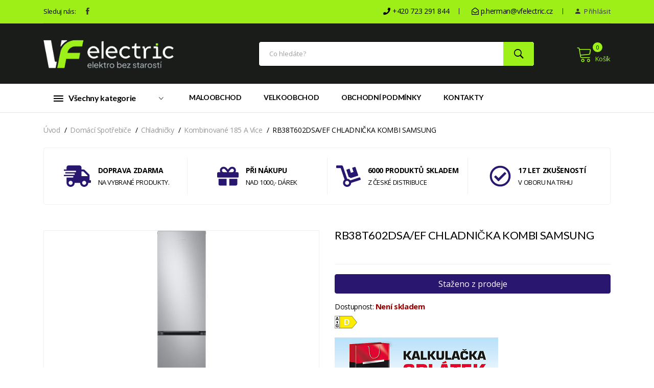

--- FILE ---
content_type: text/html; charset=utf-8
request_url: https://vfelectric.cz/rb-38t602dsa-ef-chladnicka-kombi-samsung
body_size: 13429
content:
<!DOCTYPE html>
<html lang="cs">
<head>
	<meta charset="utf-8">
	<meta name="viewport" content="width=device-width, initial-scale=1, shrink-to-fit=no">

	<title>RB38T602DSA/EF CHLADNIČKA KOMBI SAMSUNG | VFelectric.cz</title>

	<meta name="description" content="Chladnčka kombinovaná s mrazákem doleObjem chladničky 276 lObjem mrazáku 114 lEnergetická třída DSpotřeba energie 211…">
	<meta name="keywords" content="">

	<meta name="google-site-verification" content="8UdPdpi_BgOKVHvPkZ7vXdsrYwATd7vEUa9bDEz81Zk">
	<meta name="google-site-verification" content="iu7RD4HWTpiN8lL5lj1_Rg-cl-XXBzr-lO95R0-48OM">
	<meta name="google-site-verification" content="7RmZuNK4RDPAI7Eh8zERx2nFyVJ1tkWwSWAybasTsUM">



	<link rel="icon" href="/VFe-favicon.ico" type="image/x-icon">

	<meta name="author" content="Michal Pavel | mpavel.cz">

	<!-- Twitter -->
	<meta name="twitter:card" content="summary_large_image">
	<meta name="twitter:title" content="RB38T602DSA/EF CHLADNIČKA KOMBI SAMSUNG | VFelectric.cz">
	<meta name="twitter:description" content="Chladnčka kombinovaná s mrazákem doleObjem chladničky 276 lObjem mrazáku 114 lEnergetická třída DSpotřeba energie 211…">
	<meta name="twitter:image:src" content="/images/vf_logo_5.png">
	<!-- Facebook -->
	<meta property="og:title" content="RB38T602DSA/EF CHLADNIČKA KOMBI SAMSUNG | VFelectric.cz">
	<meta property="og:type" content="article">
	<meta property="og:url" content="">
	<meta property="og:image" content="/images/vf_logo_5.png">
	<meta property="og:description" content="Chladnčka kombinovaná s mrazákem doleObjem chladničky 276 lObjem mrazáku 114 lEnergetická třída DSpotřeba energie 211…">






	<!-- CSS
   ========================= -->
	<!--bootstrap min css-->
	<link rel="stylesheet" href="/plugins/bootstrap/css/bootstrap.css">
	<!--owl carousel min css-->
	<link rel="stylesheet" href="/css/owl.carousel.min.css">
	<!--slick min css-->
	<link rel="stylesheet" href="/css/slick.css">
	<!--magnific popup min css-->
	<link rel="stylesheet" href="/css/magnific-popup.css">
	<!--font awesome css-->
	<link rel="stylesheet" href="/css/font.awesome.css">
	<!--ionicons min css-->
	<link rel="stylesheet" href="/css/ionicons.min.css">
	<!--animate css-->
	<link rel="stylesheet" href="/css/animate.css">
	<!--jquery ui min css-->
	<link rel="stylesheet" href="/css/jquery-ui.min.css">
	<!--slinky menu css-->
	<link rel="stylesheet" href="/css/slinky.menu.css">
	<!-- Plugins CSS -->
	<link rel="stylesheet" href="/css/plugins.css">


	<!-- Main Style CSS -->
	<link rel="stylesheet" href="/css/style2.css">
	<link rel="stylesheet" href="/css/style.css">

	<!--modernizr min js here-->
	<script src="/js/vendor/modernizr-3.7.1.min.js"></script>


<link rel="stylesheet" type="text/css" href="/css/typeahead.css">


	



</head>

<body>




<header class="header_area">
<!--header top start-->
<div class="header_top">
	<div class="container">
		<div class="top_inner">
			<div class="row align-items-center">
				<div class="col-lg-6 col-md-6">
					<div class="follow_us">
						<label>Sleduj nás:</label>
						<ul class="follow_link">
							<li><a href="https://www.facebook.com/VFelectric/" target="_blank"><i class="ion-social-facebook"></i></a></li>
						</ul>
					</div>
				</div>
				<div class="col-lg-6 col-md-6">
					<div class="top_right text-right">
						<ul>
							<li class="language">
								<i class="fa fa-phone"></i> +420 723 291 844</i>
							</li>
							<li class="language">
								<i class="far fa-envelope-open"></i> p.herman@vfelectric.cz</i>
							</li>
							<li class="top_links">
								<a href="/prihlasit-se"><i class="ion-android-person"></i> Přihlásit</a>
							</li>




						</ul>
					</div>
				</div>
			</div>
		</div>
	</div>
</div>
<!--header top start-->
<!--header middel start-->
<div class="header_middle">
	<div class="container">
		<div class="row align-items-center">
			<div class="col-lg-3 col-md-6">
				<div class="logo">
					<a href="/"><img src="/images/vf_logo_5_wh.png" alt="VFelectric.cz"></a>
				</div>
			</div>
			<div class="col-lg-9 col-md-6">
				<div class="middel_right">
					<div class="search-container">

						<form action="/rb-38t602dsa-ef-chladnicka-kombi-samsung" method="post" id="frm-typeaheadForm">
							<div class="search_box">
								<div><input name="typeahead" id="frm-typeaheadForm-typeahead" class="form-control" data-vojtys-forms-typeahead="" data-remote-url="/rb-38t602dsa-ef-chladnicka-kombi-samsung?typeaheadForm-typeahead-q=__QUERY_PLACEHOLDER__&amp;do=typeaheadForm-typeahead-remote" data-settings='{"highlight":true,"minLength":2,"limit":10}' data-query-placeholder="__QUERY_PLACEHOLDER__" data-display="title" placeholder="Co hledáte?"><script id="result-template" type="text/x-handlebars-template"><div><a href="https://vfelectric.cz/{{url}}"><img src="https://vfelectric.cz/images/product/small_{{image}}" style="width: 50px; height: auto;" /> {{title}} </a></div></script><script id="empty-template" type="text/x-handlebars-template"><div><div>nic tu neni</div></div></script></div>
									<button type="submit" name="ok" value="Odeslat"><i class="ion-ios-search-strong"></i></button>
									</div>
<input type="hidden" name="_do" value="typeaheadForm-submit"><!--[if IE]><input type=IEbug disabled style="display:none"><![endif]-->
						</form>

					</div>
					<div class="middel_right_info">

						<div class="mini_cart_wrapper">
							<a href="/kosik"><span class="lnr lnr-cart"></span>Košík </a>
							<span class="cart_quantity">0</span>
							<!--mini cart-->
							<div class="mini_cart">




								<div class="mini_cart_table">
									<div class="cart_total mt-10">
										<span>Cena celkem:</span>
										<span class="price">14 990 Kč</span>
									</div>
								</div>

								<div class="mini_cart_footer">
									<div class="cart_button">
										<a href="/kosik">Dokončení objednávky</a>
									</div>
								</div>

							</div>
							<!--mini cart end-->
						</div>
					</div>

				</div>
			</div>
		</div>
	</div>
</div>
<!--header middel end-->


	<!--header bottom satrt-->
	<div class="header_bottom bottom_two sticky-header">
		<div class="container">
			<div class="row align-items-center">
				<div class="col-12">
					<div class="header_bottom_container">
						<div class="categories_menu">
							<div class="categories_title">
								<h2 class="categori_toggle">Všechny kategorie</h2>
							</div>
							<div class="categories_menu_toggle">
								<ul>





										<li>
											<a href="/akcni-zbozi">AKČNÍ ZBOŽÍ</a>
										</li>






									<li class="menu_item_children">
										<a href="/domacnost">Domácnost
											<i class="fa fa-angle-right"></i>
										</a>

										<ul class="categories_mega_menu column_3">




											<li >
												<a href="/bytove-doplnky">
													Bytové doplňky
												</a>
											</li>






											<li >
												<a href="/kojenecke-potreby">
													Kojenecké potřeby
												</a>
											</li>






											<li >
												<a href="/kuchynske-doplnky">
													Kuchyňské doplňky
												</a>
											</li>






											<li >
												<a href="/kuchynske-nacini">
													kuchyňské náčiní
												</a>
											</li>






											<li >
												<a href="/lahve-a-konvice">
													Lahve a konvice
												</a>
											</li>






											<li >
												<a href="/nadobi">
													Nádobí
												</a>
											</li>






											<li >
												<a href="/sodastream">
													Sodastream
												</a>
											</li>






											<li >
												<a href="/termosky">
													Termosky
												</a>
											</li>






											<li >
												<a href="/vycepni-zarizeni">
													Výčepní zařízení
												</a>
											</li>



										</ul>

									</li>






									<li class="menu_item_children">
										<a href="/domaci-spotrebice">Domácí spotřebiče
											<i class="fa fa-angle-right"></i>
										</a>

										<ul class="categories_mega_menu column_3">




											<li >
												<a href="/chladnicky">
													Chladničky
												</a>
											</li>






											<li >
												<a href="/klimatizace">
													Klimatizace
												</a>
											</li>






											<li >
												<a href="/mikrovlnne-trouby">
													Mikrovlnné trouby
												</a>
											</li>






											<li >
												<a href="/mraznicky">
													Mrazničky
												</a>
											</li>






											<li >
												<a href="/mycky-nadobi">
													Myčky nádobí
												</a>
											</li>






											<li >
												<a href="/odsavace-par">
													Odsavače par
												</a>
											</li>






											<li >
												<a href="/pracky">
													Pračky
												</a>
											</li>






											<li >
												<a href="/sporaky">
													Sporáky
												</a>
											</li>






											<li >
												<a href="/susicky-pradla">
													Sušičky prádla
												</a>
											</li>






											<li >
												<a href="/varne-desky">
													Varné desky
												</a>
											</li>






											<li >
												<a href="/vestavne-kavovary">
													Vestavné kávovary
												</a>
											</li>






											<li >
												<a href="/vestavne-trouby">
													Vestavné trouby
												</a>
											</li>



										</ul>

									</li>






									<li class="menu_item_children">
										<a href="/dum-hobby-a-zahrada">Dům, hobby a zahrada
											<i class="fa fa-angle-right"></i>
										</a>

										<ul class="categories_mega_menu column_3">




											<li >
												<a href="/auto-moto">
													Auto - moto
												</a>
											</li>






											<li >
												<a href="/dum-a-dilna">
													Dům a dílna
												</a>
											</li>






											<li >
												<a href="/merici-pristroje">
													Měřící přístroje
												</a>
											</li>






											<li >
												<a href="/osvetleni">
													Osvětlení
												</a>
											</li>






											<li >
												<a href="/prodluzovaci-kabely-a-prislusenstvi">
													Prodlužovací kabely a příslušenství
												</a>
											</li>






											<li >
												<a href="/sdelovaci-a-zabezpecovaci-technika">
													Sdělovací a zabezpečovací technika
												</a>
											</li>






											<li >
												<a href="/sport">
													Sport
												</a>
											</li>






											<li >
												<a href="/vodni-program">
													Vodní program
												</a>
											</li>






											<li >
												<a href="/zahrada">
													Zahrada
												</a>
											</li>



										</ul>

									</li>






									<li class="menu_item_children">
										<a href="/hracky">Hračky
											<i class="fa fa-angle-right"></i>
										</a>

										<ul class="categories_mega_menu column_3">




											<li >
												<a href="/autodrahy">
													Autodráhy
												</a>
											</li>






											<li >
												<a href="/figurky">
													Figurky
												</a>
											</li>






											<li >
												<a href="/hracky-pro-nejmensi">
													Hračky pro nejmenší
												</a>
											</li>






											<li >
												<a href="/hry-na-profese">
													Hry na profese
												</a>
											</li>






											<li >
												<a href="/plysove-hracky">
													Plyšové hračky
												</a>
											</li>






											<li >
												<a href="/rc-modely">
													RC modely
												</a>
											</li>






											<li >
												<a href="/stavebnice">
													Stavebnice
												</a>
											</li>






											<li >
												<a href="/venkovni-hracky">
													Venkovní hračky
												</a>
											</li>



										</ul>

									</li>






									<li class="menu_item_children">
										<a href="/instalacni-material">Instalační materiál
											<i class="fa fa-angle-right"></i>
										</a>

										<ul class="categories_mega_menu column_3">




											<li >
												<a href="/izolacni-pasky">
													Izolační pásky
												</a>
											</li>






											<li >
												<a href="/prislusenstvi-30">
													Příslušenství
												</a>
											</li>






											<li >
												<a href="/svorky-a-svorkovnice">
													Svorky a svorkovnice
												</a>
											</li>






											<li >
												<a href="/uchyceni-kabelu">
													Uchycení kabelů
												</a>
											</li>






											<li >
												<a href="/vypinace">
													Vypínače
												</a>
											</li>






											<li >
												<a href="/zasuvky">
													Zásuvky
												</a>
											</li>



										</ul>

									</li>






									<li class="menu_item_children">
										<a href="/male-domaci-spotrebice">Malé domácí spotřebiče
											<i class="fa fa-angle-right"></i>
										</a>

										<ul class="categories_mega_menu column_3">




											<li >
												<a href="/cisteni-a-vlhkost-vzduchu">
													Čištění a vlhkost vzduchu
												</a>
											</li>






											<li >
												<a href="/grilovani">
													Grilování
												</a>
											</li>






											<li >
												<a href="/holeni-a-strihani">
													Holení a stříhání
												</a>
											</li>






											<li >
												<a href="/krajeni-a-mleti">
													Krájení a mletí
												</a>
											</li>






											<li >
												<a href="/kuchynske-vahy">
													Kuchyňské váhy
												</a>
											</li>






											<li >
												<a href="/mixovani-a-slehani">
													Mixování a šlehání
												</a>
											</li>






											<li >
												<a href="/odstavnovani">
													Odšťavňování
												</a>
											</li>






											<li >
												<a href="/ostatni-spotrebice">
													Ostatní spotřebiče
												</a>
											</li>






											<li >
												<a href="/pece-o-dite">
													Péče o dítě
												</a>
											</li>






											<li >
												<a href="/pece-o-telo">
													Péče o tělo
												</a>
											</li>






											<li >
												<a href="/pece-o-vlasy">
													Péče o vlasy
												</a>
											</li>






											<li >
												<a href="/pece-o-zdravi">
													Péče o zdraví
												</a>
											</li>






											<li >
												<a href="/peceni">
													Pečení
												</a>
											</li>






											<li >
												<a href="/priprava-kavy">
													Příprava kávy
												</a>
											</li>






											<li >
												<a href="/roboty-a-foodprocesory">
													Roboty a foodprocesory
												</a>
											</li>






											<li >
												<a href="/rychlovarne-konvice">
													Rychlovarné konvice
												</a>
											</li>






											<li >
												<a href="/sendvicovace-a-topinkovace">
													Sendvičovače a topinkovače
												</a>
											</li>






											<li >
												<a href="/sici-stroje">
													Šicí stroje
												</a>
											</li>






											<li >
												<a href="/susicky-ovoce">
													Sušičky ovoce
												</a>
											</li>






											<li >
												<a href="/topidla">
													Topidla
												</a>
											</li>






											<li >
												<a href="/vareni">
													Vaření
												</a>
											</li>






											<li >
												<a href="/ventilatory">
													Ventilátory
												</a>
											</li>






											<li >
												<a href="/vysavace">
													Vysavače
												</a>
											</li>






											<li >
												<a href="/zehleni-a-naparovani">
													Žehlení a napařování
												</a>
											</li>






											<li >
												<a href="/zubni-hygiena">
													Zubní hygiena
												</a>
											</li>



										</ul>

									</li>






									<li class="menu_item_children">
										<a href="/pc-hry-a-kancelar">PC, hry a kancelář
											<i class="fa fa-angle-right"></i>
										</a>

										<ul class="categories_mega_menu column_3">




											<li >
												<a href="/herni-konzole-a-prislusenstvi">
													Herní konzole a příslušenství
												</a>
											</li>






											<li >
												<a href="/kancelar-a-obchod">
													Kancelář a obchod
												</a>
											</li>






											<li >
												<a href="/monitory">
													Monitory
												</a>
											</li>






											<li >
												<a href="/notebooky">
													Notebooky
												</a>
											</li>






											<li >
												<a href="/pametova-media">
													Paměťová média
												</a>
											</li>






											<li >
												<a href="/pc-doplnky">
													PC doplňky
												</a>
											</li>






											<li >
												<a href="/tablety-a-ctecky">
													Tablety a čtečky
												</a>
											</li>






											<li >
												<a href="/tiskarny">
													Tiskárny
												</a>
											</li>






											<li >
												<a href="/wi-fi-routery">
													Wi-Fi routery
												</a>
											</li>



										</ul>

									</li>






									<li class="menu_item_children">
										<a href="/spotrebni-elektronika">Spotřební elektronika
											<i class="fa fa-angle-right"></i>
										</a>

										<ul class="categories_mega_menu column_3">




											<li >
												<a href="/audio-video">
													Audio - Video
												</a>
											</li>






											<li >
												<a href="/auto-elektronika">
													Auto elektronika
												</a>
											</li>






											<li >
												<a href="/av-prislusenstvi">
													AV příslušenství
												</a>
											</li>






											<li >
												<a href="/energie">
													Energie
												</a>
											</li>






											<li >
												<a href="/foto-a-kamery">
													Foto a kamery
												</a>
											</li>






											<li >
												<a href="/kabely-a-konektory">
													Kabely a konektory
												</a>
											</li>






											<li >
												<a href="/meteostanice">
													Meteostanice
												</a>
											</li>






											<li >
												<a href="/prezentacni-technika">
													Prezentační technika
												</a>
											</li>






											<li >
												<a href="/satelit-a-dvb-t">
													Satelit a DVB-T
												</a>
											</li>






											<li >
												<a href="/televizory">
													Televizory
												</a>
											</li>



										</ul>

									</li>






									<li class="menu_item_children">
										<a href="/telefony-a-gps">Telefony a GPS
											<i class="fa fa-angle-right"></i>
										</a>

										<ul class="categories_mega_menu column_3">




											<li >
												<a href="/chytre-naramky-a-hodinky">
													Chytré náramky a hodinky
												</a>
											</li>






											<li >
												<a href="/gps-navigace">
													GPS navigace
												</a>
											</li>






											<li >
												<a href="/mobilni-telefony">
													Mobilní telefony
												</a>
											</li>






											<li >
												<a href="/prislusenstvi-gsm">
													Příslušenství GSM
												</a>
											</li>






											<li >
												<a href="/vysilacky">
													Vysílačky
												</a>
											</li>



										</ul>

									</li>






										<li>
											<a href="/vyprodej">VÝPRODEJ</a>
										</li>




									</li>
								</ul>
							</div>
						</div>
						<div class="main_menu">
							<nav>
								<ul>


									<li><a href="/maloobchod">Maloobchod</a></li>
									<li><a href="/velkoobchod">Velkoobchod</a></li>
									<li><a href="/obchodni-podminky">Obchodní podmínky</a></li>
									<li><a href="/kontakty">Kontakty</a></li>
								</ul>
							</nav>
						</div>
					</div>

				</div>

			</div>
		</div>
	</div>
	<!--header bottom end-->



</header>


<!--Offcanvas menu area start-->
<div class="off_canvars_overlay"></div>
<div class="Offcanvas_menu canvas_padding">
	<div class="container">
		<div class="row">
			<div class="col-12 mb-3">
				<div class="canvas_open">
					<span>MENU</span>
					<a href="javascript:void(0)"><i class="ion-navicon"></i></a>
				</div>
				<div class="Offcanvas_menu_wrapper">

					<div class="canvas_close">
						<a href="#"><i class="ion-android-close"></i></a>
					</div>


					<div class="top_right text-right">
						<ul>
							<li class="top_links">
								<i class="fa fa-phone"></i> +420 723 291 844</i>
							</li>
							<li class="language">
								<i class="far fa-envelope-open"></i> p.herman@vfelectric.cz</i>
							</li>
								<li class="top_links">
									<a href="/prihlasit-se"><i class="ion-android-person"></i> Přihlásit</a>
								</li>




						</ul>
					</div>
					<div class="Offcanvas_follow">
						<label>Sleduj nás:</label>
						<ul class="follow_link">
							<li><a href="https://www.facebook.com/VFelectric/" target="_blank"><i class="ion-social-facebook"></i></a></li>
						</ul>
					</div>
					<div class="search-container">
						<form action="/rb-38t602dsa-ef-chladnicka-kombi-samsung" method="post" id="frm-typeaheadForm">
							<div class="search_box">
								<div><input name="typeahead" id="frm-typeaheadForm-typeahead" class="form-control" data-vojtys-forms-typeahead="" data-remote-url="/rb-38t602dsa-ef-chladnicka-kombi-samsung?typeaheadForm-typeahead-q=__QUERY_PLACEHOLDER__&amp;do=typeaheadForm-typeahead-remote" data-settings='{"highlight":true,"minLength":2,"limit":10}' data-query-placeholder="__QUERY_PLACEHOLDER__" data-display="title" placeholder="Co hledáte?"><script id="result-template" type="text/x-handlebars-template"><div><a href="https://vfelectric.cz/{{url}}"><img src="https://vfelectric.cz/images/product/small_{{image}}" style="width: 50px; height: auto;" /> {{title}} </a></div></script><script id="empty-template" type="text/x-handlebars-template"><div><div>nic tu neni</div></div></script></div>
									<button type="submit" name="ok" value="Odeslat"><i class="ion-ios-search-strong"></i></button>
									</div>
<input type="hidden" name="_do" value="typeaheadForm-submit"><!--[if IE]><input type=IEbug disabled style="display:none"><![endif]-->
						</form>
					</div>
					<div id="menu" class="text-left ">
						<ul class="offcanvas_main_menu">

							<li class="menu-item-has-children"><a href="/obchodni-podminky">Obchodní podmínky</a></li>
							<li class="menu-item-has-children"><a href="/maloobchod">Maloobchod</a></li>
							<li class="menu-item-has-children"><a href="/velkoobchod">Velkoobchod</a></li>
							<li class="menu-item-has-children"><a href="/kontakty">Kontakty</a></li>


						</ul>
					</div>
				</div>
			</div>
		</div>
	</div>

</div>
<!--Offcanvas menu area end-->





<div class="container">


</div>




	<div class="d-none d-sm-none d-md-none d-lg-none d-xl-none d-xxl-block col-xl-2 position-fixed leftBanner ear">
			<img src="/images/banner/2bb917aab7f9c85621152daaa0f177bc.png" class=" img-fluid float-xl-left">
	</div>







<div id="snippet-drobecky-">
    <div class="breadcrumbs_area">
        <div class="container">
            <div class="row">
                <div class="col-12">
                    <div class="breadcrumb_content">
                        <ul>
                            <li><a href="/">Úvod</a></li>
                                    <li><a href="/domaci-spotrebice" >Domácí spotřebiče</a></li>
                                    <li><a href="/chladnicky" >Chladničky</a></li>
                                    <li><a href="/kombinovane-185-a-vice" >Kombinované 185 a více</a></li>

                                <li >RB38T602DSA/EF CHLADNIČKA KOMBI SAMSUNG</li>

                        </ul>
                    </div>
                </div>
            </div>
        </div>
    </div>





</div>


	<!--shipping area start-->

<div id="snippet-vyhody-">
    <!--shipping area start-->
    <section class="shipping_area mb-50">
        <div class="container">
            <div class=" row">
                <div class="col-12">
                    <div class="shipping_inner">
                        <div class="single_shipping">
                            <div class="shipping_icone" style="font-size: 3em; color: #29166f;">
                                <i class="fas fa-shipping-fast"></i>
                            </div>
                            <div class="shipping_content">
                                <h2>Doprava zdarma</h2>
                                <p>Na vybrané produkty.</p>
                            </div>
                        </div>
                        <div class="single_shipping">
                            <div class="shipping_icone" style="font-size: 3em; color: #29166f;">
                                <i class="fas fa-gift"></i>
                            </div>
                            <div class="shipping_content">
                                <h2>Při nákupu</h2>
                                <p>nad 1000,- dárek</p>
                            </div>
                        </div>
                        <div class="single_shipping">
                            <div class="shipping_icone" style="font-size: 3em; color: #29166f;">
                                <i class="fas fa-dolly"></i>
                            </div>
                            <div class="shipping_content">
                                <h2>6000 PRODUKTŮ SKLADEM</h2>
                                <p>z české distribuce</p>
                            </div>
                        </div>
                        <div class="single_shipping">
                            <div class="shipping_icone" style="font-size: 3em; color: #29166f;">
                                <i class="far fa-check-circle"></i>
                            </div>
                            <div class="shipping_content">
                                <h2>17 LET ZKUŠENOSTÍ</h2>
                                <p>v oboru na trhu</p>
                            </div>
                        </div>
                    </div>
                </div>
            </div>
        </div>
    </section>
    <!--shipping area end-->

</div>
	<!--shipping area end-->

<!--product details start-->
<div class="product_details variable_product mt-20">
	<div class="container">
		<div class="row">
			<div class="col-lg-6 col-md-6">
				<div class="product-details-tab">

					<div id="img-1" class="zoomWrapper single-zoom ">
						<a href="#" class="d-flex justify-content-center">
							<img id="zoom1"  class="" src="/images/product/small_43b30a66fadcc4574436591378549138.jpg" data-zoom-image="/images/product/43b30a66fadcc4574436591378549138.jpg" alt="RB38T602DSA/EF CHLADNIČKA KOMBI SAMSUNG">
						</a>
					</div>




				</div>
			</div>
			<div class="col-lg-6 col-md-6">
				<div class="product_d_right">


						<h1>RB38T602DSA/EF CHLADNIČKA KOMBI SAMSUNG</h1>

						<div class="product_desc">
							

						</div>


						<button class="btn btn-logo btn-block mt-3 mb-3">Staženo z prodeje</button>





					</form>

					<div class="product_d_meta">
<div id="snippet--sku">						<span>Dostupnost: <strong style="color:#970000; font-size: 15px;">Není skladem </strong></span>

</div>
						<p class="my-2 test">

								<span><img src="/images/icons/energy-label-d.svg" alt="Energetický štítek: D" title="Energetický štítek: D"></span>

                            </span>

							<a href="https://e-smlouvy.essox.cz/?ESXCode=5&amp;ESXAuth=[base64]" target="_blank"><img src="/images/essox/ESSOX_tlacitka_web_kalkulacka_splatek_320x100.png" alt="spočítat splátky"> </a>

					</div>
				</div>
			</div>

		</div>
	</div>
</div>
<!--product details end-->

<!--product info start-->
<div class="product_d_info">
	<div class="container">
		<div class="row">
			<div class="col-12">
				<div class="product_d_inner">
					<div class="product_info_button">
						<ul class="nav" role="tablist">
							<li>
								<a class="active" data-toggle="tab" href="#info" role="tab" aria-controls="info" aria-selected="false">Popis</a>
							</li>
							<li>
								<a data-toggle="tab" href="#sheet" role="tab" aria-controls="sheet" aria-selected="false">Technické parametry</a>
							</li>

						</ul>
					</div>
					<div class="tab-content">
						<div class="tab-pane fade show active" id="info" role="tabpanel">
							<div class="product_info_content">
								Chladnčka kombinovaná s mrazákem dole<br /><br />Objem chladničky 276 l<br />Objem mrazáku 114 l<br />Energetická třída D<br />Spotřeba energie 211 kWh/rok<br />Hlučnost 35 dB<br />Možnost přestavení dveří<br /><br />VLASTNOSTI<br />Digitální invertorový kompresor s 20letou zárukou<br />All Around Cooling dynamické chlazení v každém rohu chladničky<br />Technologie Space Max zajistí více místa uvnitř chladničky díky ztenčené vnitřní stěně.<br />Beznámrazová technologie True No Frost<br />Hloubka pouze 658mm včetně dveří (592mm bez dveří)<br />Přípraveno na nové energetické štítkování od března 2021<br />barva: titanově stříbrná<br /><br />VYBAVENÍ CHLADNIČKY<br />Police z tvrzeného skla 4<br />Nastavitelné dveřní přihrádky 4<br />Zásuvky na ovoce a zeleninu 1<br />Další vybavení chladničky: Funkce rychlé chlazení; přihrádka na vejce a mléčné výrobky; zásobník na lahve ve dveřích; zásuvka na ovoce a zeleninu, horní LED vnitřní osvětlení; Nový držák na víno<br /><br />VYBAVENÍ MRAZÁKU<br />Počet zásuvek 3<br /><br />Rozměry:<br />Výška : 203 cm<br />Šířka : 59,5 cm<br />Hloubka : 65,8 cm<br />Hmotnost : 71 kg


							</div>
						</div>
						<div class="tab-pane fade" id="sheet" role="tabpanel">
							<div class="product_d_table">
								<table class="table table-hover">
									<tbody>
										<tr>
											<td class="first_child">Energetická Třída</td>
											<td>D </td>
										</tr>
									</tbody>
								</table>
							</div>

						</div>


					</div>
				</div>
			</div>
		</div>
	</div>
</div>
<!--product info end-->


<!--product area start-->

<section class="product_area mb-50">
	<div class="container">
		<div class="row">
			<div class="col-12">
				<div class="section_title">
					<h2><span> <strong>Související</strong>produkty</span></h2>
				</div>
				<div class="product_carousel product_column5 owl-carousel">



<div class="single_product">
    <div class="product_name">
        <h3><a href="/c3fe835cgje-kombi-2d-a-led-1-9m-haier">C3FE835CGJE KOMBI 2D  LED 1,9m HAIER</a></h3>
    </div>
    <div class="product_thumb">
        <a class="primary_img" href="/c3fe835cgje-kombi-2d-a-led-1-9m-haier">
                    <img class="img-fluid" style="max-height: 150px" src="/images/product/small_d7b4d9187158bbd0d3e80039d2885f54.jpg"  alt="C3FE835CGJE KOMBI 2D  LED 1,9m HAIER">

        </a>
        <div class="akce_tlacitka">
                            <span class="stitek" style="background-color: #00a652;">A+++</span>
        </div>


    </div>
    <div class="product_content">

        <div class="product_footer d-flex align-items-center">
            <div class="price_box">
                <span class="regular_price">16 990 Kč</span>
            </div>
            <div class="add_to_cart">
                    <a href="/c3fe835cgje-kombi-2d-a-led-1-9m-haier" class="btn btn-logo" title="přejít do košíku">Detail</a>
            </div>
        </div>
    </div>
</div>





<div class="single_product">
    <div class="product_name">
        <h3><a href="/bosch-kge39alca">BOSCH KGE39ALCA</a></h3>
    </div>
    <div class="product_thumb">
        <a class="primary_img" href="/bosch-kge39alca">
                    <img class="img-fluid" style="max-height: 150px" src="/images/product/small_698fc9126b6dd96ad94235869ec2b0fd.jpg"  alt="BOSCH KGE39ALCA">

        </a>
        <div class="akce_tlacitka">
        </div>


    </div>
    <div class="product_content">

        <div class="product_footer d-flex align-items-center">
            <div class="price_box">
                <span class="regular_price">18 031 Kč</span>
            </div>
            <div class="add_to_cart">
                    <a href="/bosch-kge39alca" class="btn btn-logo" title="přejít do košíku">Detail</a>
            </div>
        </div>
    </div>
</div>





<div class="single_product">
    <div class="product_name">
        <h3><a href="/lord-c11-30453">Lord C11</a></h3>
    </div>
    <div class="product_thumb">
        <a class="primary_img" href="/lord-c11-30453">
                    <img class="img-fluid" style="max-height: 150px" src="/images/product/small_05484d6d42e862f566715bf5ac151ac3.jpg"  alt="Lord C11">

        </a>
        <div class="akce_tlacitka">
        </div>


    </div>
    <div class="product_content">

        <div class="product_footer d-flex align-items-center">
            <div class="price_box">
                <span class="regular_price">24 990 Kč</span>
            </div>
            <div class="add_to_cart">
                    <a href="/lord-c11-30453" class="btn btn-logo" title="přejít do košíku">Detail</a>
            </div>
        </div>
    </div>
</div>





<div class="single_product">
    <div class="product_name">
        <h3><a href="/grundig-volne-stojici-kombinovana-chladnicka-70-cm-gkn-17930-fx">Grundig Volně stojící kombinovaná chladnička 70 cm GKN 17930 FX</a></h3>
    </div>
    <div class="product_thumb">
        <a class="primary_img" href="/grundig-volne-stojici-kombinovana-chladnicka-70-cm-gkn-17930-fx">
                    <img class="img-fluid" style="max-height: 150px" src="/images/product/small_bfbf8d41165b6fe34ff7a47bb6904cd0.jpg"  alt="Grundig Volně stojící kombinovaná chladnička 70 cm GKN 17930 FX">

        </a>
        <div class="akce_tlacitka">
                            <span class="stitek" style="background-color: #00a652;">A+++</span>
        </div>


    </div>
    <div class="product_content">

        <div class="product_footer d-flex align-items-center">
            <div class="price_box">
                <span class="regular_price">22 990 Kč</span>
            </div>
            <div class="add_to_cart">
                    <a href="/grundig-volne-stojici-kombinovana-chladnicka-70-cm-gkn-17930-fx" class="btn btn-logo" title="přejít do košíku">Detail</a>
            </div>
        </div>
    </div>
</div>


				</div>
			</div>
		</div>

	</div>
</section>
<!--product area end-->


















<div id="snippet-brand-">


    <section class="product_area mb-50">
        <div class="container">
            <div class="row">
                <div class="col-12">
                    <div class="section_title">
                        <h2><span> <strong>Autorizovaný prodejce značek</strong></span></h2>

                    </div>

                </div>
            </div>

            <div class="tab-content">
                <div class="tab-pane fade show active" id="brake" role="tabpanel">
                    <div class="product_carousel product_column5 owl-carousel">

                                                                                    <img src="/images/banner/65ef1e24c719bd4ea830013315563cd7.png" class="img-fluid" style="max-width: 164px; max-height: 38px" alt="aeg">


                                                                                    <img src="/images/banner/513012bca65eadac5485fa13e567a464.png" class="img-fluid" style="max-width: 164px; max-height: 38px" alt="beko">


                                                                                    <img src="/images/banner/daea749c32d30e99a0da170703d73cdd.png" class="img-fluid" style="max-width: 164px; max-height: 38px" alt="bosch">


                                                                                    <img src="/images/banner/bfbca929d4dc86bbdb49b12f64826748.png" class="img-fluid" style="max-width: 164px; max-height: 38px" alt="brandt">


                                                                                    <img src="/images/banner/e6d97fc9423a098e185abaf51752ee05.png" class="img-fluid" style="max-width: 164px; max-height: 38px" alt="candy">


                                                                                    <img src="/images/banner/fb29750931a048ca724c45f84ac4a601.png" class="img-fluid" style="max-width: 164px; max-height: 38px" alt="dedietrich">


                                                                                    <img src="/images/banner/0e9b7f1e5cc9077f178ade03391eb1f5.png" class="img-fluid" style="max-width: 164px; max-height: 38px" alt="electrolux">


                                                                                    <img src="/images/banner/a84aea6ed3539cc4602d6258c806f93e.png" class="img-fluid" style="max-width: 164px; max-height: 38px" alt="eta">


                                                                                    <img src="/images/banner/f949f966f39f8a885e18ba2937e55480.png" class="img-fluid" style="max-width: 164px; max-height: 38px" alt="gorenje">


                                                                                    <img src="/images/banner/7e55770648c0b6192be5f7aabb085e33.png" class="img-fluid" style="max-width: 164px; max-height: 38px" alt="grundig">


                                                                                    <img src="/images/banner/d5510faefec317f1fae3de86ba0a20d3.png" class="img-fluid" style="max-width: 164px; max-height: 38px" alt="hisense">


                                                                                    <img src="/images/banner/2558724143f05994b5e7bfd24d1cfb76.png" class="img-fluid" style="max-width: 164px; max-height: 38px" alt="liebherr">


                                                                                    <img src="/images/banner/e5e389a9d2eec40946a8683eeb19ea37.png" class="img-fluid" style="max-width: 164px; max-height: 38px" alt="LORD2">


                                                                                    <img src="/images/banner/83cb17d767e42d769f15fe07518d4173.png" class="img-fluid" style="max-width: 164px; max-height: 38px" alt="Melitta">


                                                                                    <img src="/images/banner/52ac3dd622b59cf1745b5e5f1cf25bbc.png" class="img-fluid" style="max-width: 164px; max-height: 38px" alt="mora">


                                                                                    <img src="/images/banner/4a0e00185716aec20d720dd6177b3e86.png" class="img-fluid" style="max-width: 164px; max-height: 38px" alt="nivona">


                                                                                    <img src="/images/banner/bd3d3d5f2e383dcf0d748b6371ee5acc.png" class="img-fluid" style="max-width: 164px; max-height: 38px" alt="philco">


                                                                                    <img src="/images/banner/f0c053874f410c64e7b350d04db79c8b.png" class="img-fluid" style="max-width: 164px; max-height: 38px" alt="philips">


                                                                                    <img src="/images/banner/14796369e57bf6db3303e50be8abb22f.png" class="img-fluid" style="max-width: 164px; max-height: 38px" alt="romo">


                                                                                    <img src="/images/banner/982829386d07be3e0eaa518d4317926a.png" class="img-fluid" style="max-width: 164px; max-height: 38px" alt="sage">


                                                                                    <img src="/images/banner/15a8d1d82a920a292d09801c5090f1fb.png" class="img-fluid" style="max-width: 164px; max-height: 38px" alt="sencor">


                                                                                    <img src="/images/banner/c1a65694e1e154781484388d97096606.png" class="img-fluid" style="max-width: 164px; max-height: 38px" alt="sharp">


                                                                                    <img src="/images/banner/3d196612ed214593e4ec1a85b1eee803.png" class="img-fluid" style="max-width: 164px; max-height: 38px" alt="siemens">


                                                                                    <img src="/images/banner/880f400cb52526485edccc05e8bc21d3.png" class="img-fluid" style="max-width: 164px; max-height: 38px" alt="weber">


                                                                                    <img src="/images/banner/ac3bb7360f7e204b53f3842ea3015f67.png" class="img-fluid" style="max-width: 164px; max-height: 38px" alt="whirlpool">


                                                                                    <img src="/images/banner/32a957a316f84565f3bde64264e60218.png" class="img-fluid" style="max-width: 164px; max-height: 38px" alt="zanussi">


                    </div>
                </div>

            </div>
        </div>
    </section>

</div>
<!--footer area start-->
<footer class="footer_widgets">
	<div class="container">
		<div class="footer_top">
			<div class="row">
				<div class="col-lg-4 col-md-6">
					<div class="widgets_container contact_us">
						<div class="footer_logo">
							<a href="/"><img src="/images/vf_logo_5.png" class="img-fluid" alt="VFelectric.cz"></a>
						</div>
						<div class="footer_contact">
							<p><span>Adresa</span>VF ELECTRIC, s.r.o.<br> U Garáží 1434/2, 170 00 Praha 7</p>
							<p><span>Potřebujete poradit?</span>tel: <a href="tel:+420 723 291 844">+420 723 291 844</a></p>
						</div>
					</div>
				</div>
				<div class="col-lg-2 col-md-6 col-sm-6">
					<div class="widgets_container widget_menu">
						<h3>Informace</h3>
						<div class="footer_menu">
							<ul>
								<li><a href="/obchodni-podminky">Obchodní podmínky</a></li>
								<li><a href="/prodejny">Prodejny VFelectric</a></li>
								<li><a href="/doprava-a-platby">Doprava a platby</a></li>
								<li><a href="/kontakty">Kontakty</a></li>
							</ul>
						</div>
					</div>
				</div>
				<div class="col-lg-2 col-md-6 col-sm-6">
					<div class="widgets_container widget_menu">
						<h3>Jsme tu pro Vás</h3>
						<div class="footer_menu">
							<ul>
								<li>Po - Pá: 8:00 - 17:00</li>
							</ul>
						</div>
					</div>
				</div>
				<div class="col-lg-4 col-md-6">
					<div class="widgets_container">
						<h3>Ať vám nic neunikne</h3>
						<p>Dostávejte informace o novinkách a akčních nabídkách jako první.

						</p>






							<!-- mailchimp-alerts Start -->
					</div>
				</div>
			</div>
		</div>
		<div class="footer_bottom">
			<div class="row">
				<div class="col-lg-6 col-md-6">
					<div class="copyright_area">
						<p>&copy; 2020, vfelectric.cz – všechna práva vyhrazena <span class="cookies" style="margin-left: 20px;"></span></p>
					</div>
				</div>
				<div class="col-lg-6 col-md-6">
					<div class="footer_payment text-right">
						<a href="https://mpavel.cz" title="mpavel.cz - Tvorba e-shopů na míru">mpavel.cz</a>
					</div>
				</div>
			</div>
		</div>
	</div>
</footer>
<!--footer area end-->



<!-- Google Tag Manager (noscript) -->
<noscript><iframe src="https://www.googletagmanager.com/ns.html?id=GTM-TQXCLJV"
				  height="0" width="0" style="display:none;visibility:hidden"></iframe></noscript>
<!-- End Google Tag Manager (noscript) -->






		<!-- Google Tag Manager -->
		<script>(function(w,d,s,l,i){w[l]=w[l]||[];w[l].push({'gtm.start':
			new Date().getTime(),event:'gtm.js'});var f=d.getElementsByTagName(s)[0],
			j=d.createElement(s),dl=l!='dataLayer'?'&l='+l:'';j.async=true;j.src=
			'https://www.googletagmanager.com/gtm.js?id='+i+dl;f.parentNode.insertBefore(j,f);
			})(window,document,'script','dataLayer','GTM-TQXCLJV');</script>
		<!-- End Google Tag Manager -->


		<script src="/js/all.js"></script>


		<!-- Global site tag (gtag.js) - Google Analytics -->
		<script type="text/plain" data-cookiecategory="analytics_storage" defer src="https://www.googletagmanager.com/gtag/js?id=UA-162034377-1"></script>
		<script type="text/plain" data-cookiecategory="analytics_storage" defer>
			window.dataLayer = window.dataLayer || [];
			function gtag(){dataLayer.push(arguments);}
			gtag('js', new Date());

			gtag('config', 'UA-162034377-1');
		</script>






		<script src="/js/vendor/jquery-3.4.1.min.js"></script>
	<script src="https://nette.github.io/resources/js/netteForms.min.js"></script>
		<!-- REQUIRED JS  -->

		<!-- JS
============================================ -->
		<!--jquery min js-->

		<!--popper min js-->
		<script src="/js/popper.js"></script>
		<!--bootstrap min js-->
		<script src="/js/bootstrap.min.js"></script>
		<!--owl carousel min js-->
		<script src="/js/owl.carousel.min.js"></script>
		<!--slick min js-->
		<script src="/js/slick.min.js"></script>
		<!--magnific popup min js-->
		<script src="/js/jquery.magnific-popup.min.js"></script>
		<!--jquery countdown min js-->
		<script src="/js/jquery.countdown.js"></script>
		<!--jquery ui min js-->
		<script src="/js/jquery.ui.js"></script>
		<!--jquery elevatezoom min js-->
		<script src="/js/jquery.elevatezoom.js"></script>
		<!--isotope packaged min js-->
		<script src="/js/isotope.pkgd.min.js"></script>
		<!--slinky menu js-->
		<script src="/js/slinky.menu.js"></script>
		<!-- Plugins JS -->
		<script src="/js/plugins.js"></script>

		<!-- Main JS -->




		<!-- Meta Pixel Code -->
		<script type="text/plain" data-cookiecategory="analytics_storage" defer>
			!function(f,b,e,v,n,t,s)
					{if(f.fbq)return;n=f.fbq=function(){n.callMethod?
					n.callMethod.apply(n,arguments):n.queue.push(arguments)};
					if(!f._fbq)f._fbq=n;n.push=n;n.loaded=!0;n.version='2.0';
					n.queue=[];t=b.createElement(e);t.async=!0;
					t.src=v;s=b.getElementsByTagName(e)[0];
					s.parentNode.insertBefore(t,s)}(window, document,'script',
					'https://connect.facebook.net/en_US/fbevents.js');
			fbq('init', '571280842611211');
			fbq('track', 'PageView');
		</script>
		<noscript><img height="1" width="1" style="display:none"

					   src="https://www.facebook.com/tr?id=571280842611211&ev=PageView&noscript=1"

		></noscript>
		<!-- End Meta Pixel Code -->







<script src="/js/nette.ajax.js"></script>

	<script src="/js/main.js"></script>




		<!--modernizr min js here-->
		<script src="/js/vendor/modernizr-3.7.1.min.js"></script>


		<!-- handlebars.js -->
		<script src='/js/handlebars-v3.0.3.js'></script>
		<!-- typehead.js -->
		<script src='/js/typeahead.js'></script>
		<script src='/js/vojtys.typeahead.js'></script>








		<!-- Load Facebook SDK for JavaScript -->
		<div id="fb-root"></div>
		<script>
			window.fbAsyncInit = function() {
				FB.init({
					xfbml            : true,
					version          : 'v6.0'
				});
			};

			(function(d, s, id) {
				var js, fjs = d.getElementsByTagName(s)[0];
				if (d.getElementById(id)) return;
				js = d.createElement(s); js.id = id;
				js.src = 'https://connect.facebook.net/cs_CZ/sdk/xfbml.customerchat.js';
				fjs.parentNode.insertBefore(js, fjs);
			}(document, 'script', 'facebook-jssdk'));</script>

		<!-- Your customer chat code -->
		<div class="fb-customerchat"
			 attribution=setup_tool
			 page_id="243324899127968"
			 theme_color="#29166f"
			 logged_in_greeting="Dobrý den, pokud máte dotaz k produktům, dopravě či k objednávkám, napište sem."
			 logged_out_greeting="Dobrý den, pokud máte dotaz k produktům, dopravě či k objednávkám, napište sem.">
		</div>





		<script type="text/plain" data-cookiecategory="analytics_storage" defer>
			window.smartlook||(function(d) {
				var o=smartlook=function(){ o.api.push(arguments)},h=d.getElementsByTagName('head')[0];
				var c=d.createElement('script');o.api=new Array();c.async=true;c.type='text/javascript';
				c.charset='utf-8';c.src='https://rec.smartlook.com/recorder.js';h.appendChild(c);
			})(document);
			smartlook('init', '2047296e1de3594aecfe790e6a3493fb3cb6eba8');
		</script>


		<script type="text/plain" data-cookiecategory="ad_storage" defer>

			/* <![CDATA[ */

			var seznam_retargeting_id = 135818;

			/* ]]> */

		</script>

		<script type="text/plain" data-cookiecategory="ad_storage" defer src="//c.imedia.cz/js/retargeting.js"></script>


		<!-- Global site tag (gtag.js) - Google Ads: 342135410 -->
		<script type="text/plain" data-cookiecategory="ad_storage" defer src="https://www.googletagmanager.com/gtag/js?id=AW-342135410"></script>
		<script type="text/plain" data-cookiecategory="ad_storage" defer>
			window.dataLayer = window.dataLayer || [];
			function gtag(){dataLayer.push(arguments);}
			gtag('js', new Date());

			gtag('config', 'AW-342135410');
		</script>


		<script type="text/plain" data-cookiecategory="ad_storage" defer>
			/* <![CDATA[ */
			var seznam_retargeting_id = 101289;
			/* ]]> */
		</script>
		<script type="text/plain" data-cookiecategory="ad_storage" defer src="//c.imedia.cz/js/retargeting.js"></script>






	<script>

		var parmList = {};
		var i = 0;









		function overit(parmList, pocet){




			if(Object.keys(parmList).length == pocet){

				parmList['id'] = 32953;

				var vhodnoty = {};

				vhodnoty[32953] = parmList;

				// console.log(vhodnoty);

				$.nette.ajax({
					type: 'POST',
					data: {hodnoty: vhodnoty},
						url: "/rb-38t602dsa-ef-chladnicka-kombi-samsung?do=variantaChange"
			});

			}

		}


	</script>



	<script>
		$("#frm-addBasketForm-select").change( function() {

			var vhodnoty = this.value;


			$.nette.ajax({
				type: 'POST',
				data: {hodnoty: vhodnoty},
					url: "/rb-38t602dsa-ef-chladnicka-kombi-samsung?do=variantaChange"
		});
//	alert( "Handler for .change() called." );


		});
	</script>



	<script>

		$(function() {
			var temp=32953;
			$("#vybervarianty").val(temp);
		});

	</script>


	<script type="text/plain" data-cookiecategory="ad_storage" defer>
		gtag('event','view_item', {
			send_to: 'AW-342135410',
			value: 14990,
			items: [
				{
					id: 32953,
					google_business_vertical: 'retail'
				}
			]
		});
	</script>

	<script type="text/javascript" src="https://c.seznam.cz/js/rc.js"></script>
<script type="text/plain" data-cookiecategory="ad_storage" defer>
	var retargetingConf = {
		rtgId: 101289
	};
	if (window.rc && window.rc.retargetingHit) {
		window.rc.retargetingHit(retargetingConf);
	}
</script>





</body>
</html>


--- FILE ---
content_type: text/css
request_url: https://vfelectric.cz/css/style.css
body_size: 7259
content:
body {
	/*font-size: 15px;*/
	/*line-height: 1.6;*/
	/*color: #333;*/
	color: black;
	background: white;
}

/*h1 {*/
/*	color: #3484D2;*/
/*}*/

#ajax-spinner {
	margin: 15px 0 0 15px;
	padding: 13px;
	background: white url('../images/spinner.gif') no-repeat 50% 50%;
	font-size: 0;
	z-index: 123456;
	display: none;
}

div.flash {
	color: black;
	background: #FFF9D7;
	border: 1px solid #E2C822;
	padding: 1em;
	margin: 1em 0;
}

a[href^="#error:"] {
	background: red;
	color: white;
}

/*form th, form td {*/
/*	vertical-align: top;*/
/*	font-weight: normal;*/
/*}*/

/*form th {*/
/*	text-align: right;*/
/*}*/

/*form .required label {*/
/*	font-weight: bold;*/
/*}*/

/*form .error {*/
/*	color: #D00;*/
/*	font-weight: bold;*/
/*}*/


/*#content {*/
/*	min-height: 100px;*/
/*}*/
/*.ui.grid{*/
/*	padding: 0 !important;*/
/*}*/
/*.pushable.segment{*/
/*	margin: 0 !important;*/
/*}*/

.odsazeni-btm-30{
	  padding-bottom: 30px;
  }

.odsazeni-btm-50{
	padding-bottom: 50px;
}

.odsazeni-btm-10{
	padding-bottom: 10px;
}

.odsazeni-top-30{
	padding-top: 30px;
}

.odsazeni-top-60{
	padding-top: 60px;
}

.odsazeni-top-10{
	padding-top: 10px;
}

.textbarva a{
	color:white;
}

a{
	color: black;
}

a:hover{
	color: #970000;
}

.footer a{
	color: black;
}

.footer a:hover{
	color: #970000;
}

.no-gutters .list-group-flush a:hover{
	color: #970000;
}

.badge-logo {
	color: #fff;
	background-color: #970000;
}


/*.btn-logo{*/
/*	color: #070b90;*/
/*}*/

.btn-logo {
    background-color: #29166f;
	color: #fff;

	border-color: #29166f;
}

.btn-logo:hover {
	color: #fff;
	background-color: #211160;
	border-color: #211160;
}

.btn-logo:focus, .btn-logo.focus {
	box-shadow: 0 0 0 0.2rem rgba(151, 0, 0, 0.5);
}

.btn-logo.disabled, .btn-logo:disabled {
	color: #fff;
	background-color: #007bff;
	border-color: #007bff;
}

.btn-logo:not(:disabled):not(.disabled):active, .btn-logo:not(:disabled):not(.disabled).active,
.show > .btn-primary.dropdown-toggle {
	color: #fff;
	background-color: #0062cc;
	border-color: #005cbf;
}

.btn-logo:not(:disabled):not(.disabled):active:focus, .btn-logo:not(:disabled):not(.disabled).active:focus,
.show > .btn-primary.dropdown-toggle:focus {
	box-shadow: 0 0 0 0.2rem rgba(151, 0, 0, 0.5);
}

.btn-outline-logo {
	color: #000000;
	border-color: #000000;
}

.btn-outline-logo:hover {
	color: #fff;
	background-color: #970000;
	border-color: #970000;
}

.btn-outline-logo:focus, .btn-outline-logo.focus {
	box-shadow: 0 0 0 0.2rem rgba(151, 0, 0, 0.5);
}

.btn-outline-logo.disabled, .btn-outline-logo:disabled {
	color: #970000;
	background-color: transparent;
}

.btn-outline-logo:not(:disabled):not(.disabled):active, .btn-outline-logo:not(:disabled):not(.disabled).active,
.show > .btn-outline-logo.dropdown-toggle {
	color: #fff;
	background-color: #970000;
	border-color: #970000;
}

.btn-outline-logo:not(:disabled):not(.disabled):active:focus, .btn-outline-logo:not(:disabled):not(.disabled).active:focus,
.show > .btn-outline-logo.dropdown-toggle:focus {
	box-shadow: 0 0 0 0.2rem rgba(0, 123, 255, 0.5);
}

.price span{
	color: #970000;
}

.card {
	/*position: relative;*/
	/*display: -ms-flexbox;*/
	/*display: flex;*/
	/*-ms-flex-direction: column;*/
	/*flex-direction: column;*/
	/*min-width: 0;*/
	/*word-wrap: break-word;*/
	/*background-color: #fff;*/
	/*background-clip: border-box;*/
	border: 1px solid /*#070b90*/ rgba(0, 0, 0, 0.3);
	/*border-radius: 0.25rem;*/
}

.img{
	max-height: 190px;
}


.card{
	/*color: #fff;*/
	border-color: #29166f;
	/*background-color: #970000;*/
}

.border-top{
	border-top: 1px solid #970000 !important;
}

.border-bottom{
	border-bottom: 1px solid #970000 !important;
}

febo{
	background-color: #970000;
}


.badge-zelena {
	color: #fff;
	background-color: #0e6003;
}

.badge-cervena{
	color: white;
	background-color: #29166f;
	font-size: 13px;
	padding: 7px;
	/*z-index: 100;*/
}



.labels {
	top: 10px;
	left: 0;
	position: absolute;
	z-index: 100;
}

.labels span {
	display: block;
	float: left;
	clear: right;
	margin-bottom: 5px;
	/*background: #eee;*/
	padding: 5px 10px;
	text-transform: uppercase;
}

/*header{*/
/*	border: 1px solid !*#070b90*! rgba(7, 11, 144, 0.3);*/
/*}*/

/*.card-body > div {*/
/*	position: relative;*/
/*	display: table;*/
/*	width: 100%;*/
/*}*/

/*.card-body .img {*/
/*	display: table;*/
/*	height: 190px;*/
/*	width: 100%;*/
/*	overflow: hidden;*/
/*	position: relative;*/
/*}*/

/*.card-body .img  {*/
/*	display: block;*/
/*	max-height: 95%;*/
/*	max-width: 20%;*/
/*	margin: 0 auto;*/
/*}*/

.eu-cookies {
	position: static;
	/*position: fixed;*/
	left: 0;
	top: 0;
	width: 100%;
	color: white;
	background-color: black;
	z-index: 1000;
}

.eu-cookies a {
 color: yellow;
	text-decoration: underline;
}



.doprava label {
	display: block;
	cursor: pointer;
	position: relative;
	/*padding-left: 30px;*/
	/*line-height: 25px;*/
}
.doprava label .price {
	float: right;
}



.odeslat-obj input {
    border: 1px solid #f0f0f0;
    background: none;
    height: 40px;
    width: 100%;
    padding: 0 20px;
    background-color: #ffd54c;
    color: black;
}

.categorie_sub_menu ul li a{
	text-align: left;
}


/*.fa-angle-right{*/
/*	float: right;*/
/*	font-size: 15px;*/
/*	line-height: 35px;*/
/*	transition: .3s;*/
/*	-webkit-transition: .3s;*/
/*}*/




@media only screen and (min-width: 768px) and (max-width: 991px) {
	.mojeMenu {
		display: none;
	}
}
@media only screen and (max-width: 767px) {
	.mojeMenu {
		display: none;
	}
}


.ear{
	position: absolute;
	top: 300px;
}

.leftBanner {
	left: 0;
}

.rightBanner {
	right: 0;
}


@media (max-width: 1530px) {
	.side-banner {
		display: none;
	}
}

.image,.image a,.banners a,.banners img,.image img{max-width:100%;height:auto}

.side-banner{position:absolute;width:150px}
.side-banner-left{left:auto;right:100%;text-align:right}
.side-banner-right{right:auto;left:100%;text-align:left}
.side-banner-top{top:144px}
.side-banner-middle{top:50%}
.side-banner-middle .banners{margin-top:-100%}
.side-banner-bottom{top:100%}
.side-banner-bottom.side-banner-left .banners{right:0}
.side-banner-bottom.side-banner-right .banners{left:0}
.side-banner-bottom .banners{position:absolute;bottom:37px}



LeftFloatAds{
	left: 0px;
	position: fixed;
	text-align: center;
	top: 0px;
}


#advanced-markers img{
	max-width: none;
}


.single_product div.akce_tlacitka {
	margin: 0;
	position: absolute;
	top: 0px;
	left: 0px;
}

div.akce_tlacitka .stitek{
	padding: 8px;
	font-size: 11px;
	text-transform: uppercase;
	line-height: 10px;
	float: left;
	clear: left;
	margin-bottom: 7px;
	color: white;
	background: #29166f;
	/*height: 14px;*/
	position: relative;
	text-align: center;
	border-radius: 5px;
}

div.akce_tlacitka span{
	float: left;
	clear: left;
}


.sirka64{
	max-width: 64px;
}

.obr_front {
	max-width: 99%;
	height: 200px; }

.single_product .grid_name{
	height: 65px;
	position: relative;
	/*background-color: red;*/
}

--- FILE ---
content_type: application/javascript
request_url: https://vfelectric.cz/js/vojtys.typeahead.js
body_size: 2715
content:
(function($, window, document, location, navigator) {

    /* jshint laxbreak: true, expr: true */
    "use strict";

    // init objects
    var Vojtys = window.Vojtys || {};
    Vojtys.Forms = Vojtys.Forms || {};

    // init variables
    var engine, remoteHost, template, empty;

    // check dependences
    if ($.fn.typeahead === undefined) {
        console.error('Plugin "typeahead.js" is missing! Run `bower install typeahead.js` and load bundled version.');
        return;
    } else if ($.nette === undefined) {
        console.error('Plugin "nette.ajax.js" is missing!.');
        return;
    }

    $.fn.vojtysFormsTypeahead = function() {

        return this.each(function() {
            var $this = $(this);

            var settings = $.extend({}, $.fn.vojtysFormsTypeahead.defaults, $this.data('settings'));

            // init vojtys typeahead
            if (!$this.data('vojtys-forms-typeahead')) {
                $this.data('vojtys-forms-typeahead', (new Vojtys.Forms.Typeahead($this, settings)));
            }
        });
    };

    Vojtys.Forms.Typeahead = function($element, options) {

        var placeholder = $element.data('query-placeholder');
        var display = $element.data('display');
        var st = $element.parent().find('#result-template').html(); // suggestion template
        var et = $element.parent().find('#empty-template').html(); // empty template

        // compile templates with Handlebars
        st = (typeof(st) == "undefined") ? null : Handlebars.compile(st);
        et = (typeof(et) == "undefined") ? null : Handlebars.compile(et);

        var bh = new Bloodhound({
            datumTokenizer: Bloodhound.tokenizers.obj.whitespace,
            queryTokenizer: Bloodhound.tokenizers.whitespace,
            remote: {
                url: $element.data('remote-url'),
                wildcard: placeholder
            }
        });

        $element.typeahead(
            options,
            {
                display: display,
                source: bh,
                templates: {
                    suggestion: st,
                    empty: et
                }
            });

    };

    Vojtys.Forms.Typeahead.load = function() {
        $('[data-vojtys-forms-typeahead]').vojtysFormsTypeahead();
    };

    // autoload typeahead
    Vojtys.Forms.Typeahead.load();

    /**
     * Default settings
     */
    $.fn.vojtysFormsTypeahead.defaults = {};

    // assign to DOM
    window.Vojtys = Vojtys;

    // init typeahead if nette.ajax is success
    $.nette.ext('VojtysTypeaheadLiveEvent', {
        success: function () {
            Vojtys.Forms.Typeahead.load();
        }
    });

    // return Objects
    return Vojtys;

    // Immediately invoke function with default parameters
})(jQuery, window, document, location, navigator);
